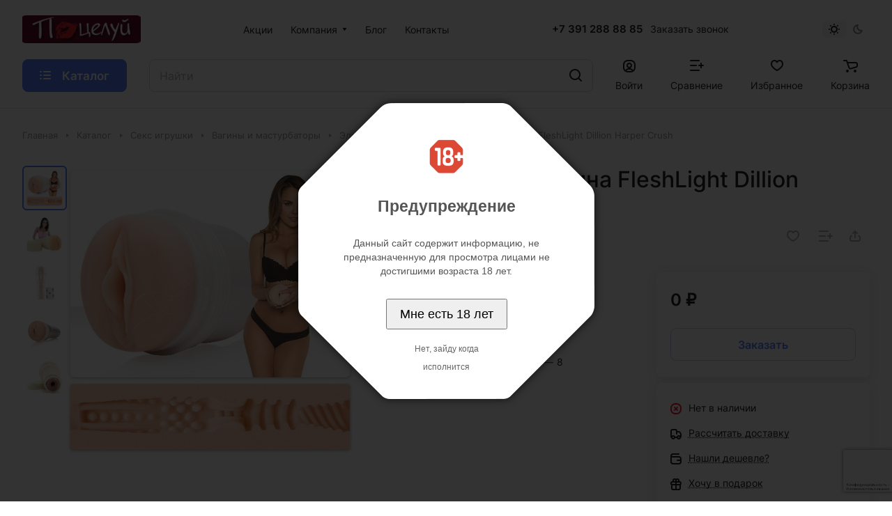

--- FILE ---
content_type: text/html; charset=utf-8
request_url: https://www.google.com/recaptcha/api2/anchor?ar=1&k=6LflgWUpAAAAABy9lqlxGNdiNKPxrqHVt57sn5c_&co=aHR0cHM6Ly9raXNzLXNob3AucnU6NDQz&hl=ru&v=PoyoqOPhxBO7pBk68S4YbpHZ&size=invisible&anchor-ms=20000&execute-ms=30000&cb=3y4huhy6s0xk
body_size: 48961
content:
<!DOCTYPE HTML><html dir="ltr" lang="ru"><head><meta http-equiv="Content-Type" content="text/html; charset=UTF-8">
<meta http-equiv="X-UA-Compatible" content="IE=edge">
<title>reCAPTCHA</title>
<style type="text/css">
/* cyrillic-ext */
@font-face {
  font-family: 'Roboto';
  font-style: normal;
  font-weight: 400;
  font-stretch: 100%;
  src: url(//fonts.gstatic.com/s/roboto/v48/KFO7CnqEu92Fr1ME7kSn66aGLdTylUAMa3GUBHMdazTgWw.woff2) format('woff2');
  unicode-range: U+0460-052F, U+1C80-1C8A, U+20B4, U+2DE0-2DFF, U+A640-A69F, U+FE2E-FE2F;
}
/* cyrillic */
@font-face {
  font-family: 'Roboto';
  font-style: normal;
  font-weight: 400;
  font-stretch: 100%;
  src: url(//fonts.gstatic.com/s/roboto/v48/KFO7CnqEu92Fr1ME7kSn66aGLdTylUAMa3iUBHMdazTgWw.woff2) format('woff2');
  unicode-range: U+0301, U+0400-045F, U+0490-0491, U+04B0-04B1, U+2116;
}
/* greek-ext */
@font-face {
  font-family: 'Roboto';
  font-style: normal;
  font-weight: 400;
  font-stretch: 100%;
  src: url(//fonts.gstatic.com/s/roboto/v48/KFO7CnqEu92Fr1ME7kSn66aGLdTylUAMa3CUBHMdazTgWw.woff2) format('woff2');
  unicode-range: U+1F00-1FFF;
}
/* greek */
@font-face {
  font-family: 'Roboto';
  font-style: normal;
  font-weight: 400;
  font-stretch: 100%;
  src: url(//fonts.gstatic.com/s/roboto/v48/KFO7CnqEu92Fr1ME7kSn66aGLdTylUAMa3-UBHMdazTgWw.woff2) format('woff2');
  unicode-range: U+0370-0377, U+037A-037F, U+0384-038A, U+038C, U+038E-03A1, U+03A3-03FF;
}
/* math */
@font-face {
  font-family: 'Roboto';
  font-style: normal;
  font-weight: 400;
  font-stretch: 100%;
  src: url(//fonts.gstatic.com/s/roboto/v48/KFO7CnqEu92Fr1ME7kSn66aGLdTylUAMawCUBHMdazTgWw.woff2) format('woff2');
  unicode-range: U+0302-0303, U+0305, U+0307-0308, U+0310, U+0312, U+0315, U+031A, U+0326-0327, U+032C, U+032F-0330, U+0332-0333, U+0338, U+033A, U+0346, U+034D, U+0391-03A1, U+03A3-03A9, U+03B1-03C9, U+03D1, U+03D5-03D6, U+03F0-03F1, U+03F4-03F5, U+2016-2017, U+2034-2038, U+203C, U+2040, U+2043, U+2047, U+2050, U+2057, U+205F, U+2070-2071, U+2074-208E, U+2090-209C, U+20D0-20DC, U+20E1, U+20E5-20EF, U+2100-2112, U+2114-2115, U+2117-2121, U+2123-214F, U+2190, U+2192, U+2194-21AE, U+21B0-21E5, U+21F1-21F2, U+21F4-2211, U+2213-2214, U+2216-22FF, U+2308-230B, U+2310, U+2319, U+231C-2321, U+2336-237A, U+237C, U+2395, U+239B-23B7, U+23D0, U+23DC-23E1, U+2474-2475, U+25AF, U+25B3, U+25B7, U+25BD, U+25C1, U+25CA, U+25CC, U+25FB, U+266D-266F, U+27C0-27FF, U+2900-2AFF, U+2B0E-2B11, U+2B30-2B4C, U+2BFE, U+3030, U+FF5B, U+FF5D, U+1D400-1D7FF, U+1EE00-1EEFF;
}
/* symbols */
@font-face {
  font-family: 'Roboto';
  font-style: normal;
  font-weight: 400;
  font-stretch: 100%;
  src: url(//fonts.gstatic.com/s/roboto/v48/KFO7CnqEu92Fr1ME7kSn66aGLdTylUAMaxKUBHMdazTgWw.woff2) format('woff2');
  unicode-range: U+0001-000C, U+000E-001F, U+007F-009F, U+20DD-20E0, U+20E2-20E4, U+2150-218F, U+2190, U+2192, U+2194-2199, U+21AF, U+21E6-21F0, U+21F3, U+2218-2219, U+2299, U+22C4-22C6, U+2300-243F, U+2440-244A, U+2460-24FF, U+25A0-27BF, U+2800-28FF, U+2921-2922, U+2981, U+29BF, U+29EB, U+2B00-2BFF, U+4DC0-4DFF, U+FFF9-FFFB, U+10140-1018E, U+10190-1019C, U+101A0, U+101D0-101FD, U+102E0-102FB, U+10E60-10E7E, U+1D2C0-1D2D3, U+1D2E0-1D37F, U+1F000-1F0FF, U+1F100-1F1AD, U+1F1E6-1F1FF, U+1F30D-1F30F, U+1F315, U+1F31C, U+1F31E, U+1F320-1F32C, U+1F336, U+1F378, U+1F37D, U+1F382, U+1F393-1F39F, U+1F3A7-1F3A8, U+1F3AC-1F3AF, U+1F3C2, U+1F3C4-1F3C6, U+1F3CA-1F3CE, U+1F3D4-1F3E0, U+1F3ED, U+1F3F1-1F3F3, U+1F3F5-1F3F7, U+1F408, U+1F415, U+1F41F, U+1F426, U+1F43F, U+1F441-1F442, U+1F444, U+1F446-1F449, U+1F44C-1F44E, U+1F453, U+1F46A, U+1F47D, U+1F4A3, U+1F4B0, U+1F4B3, U+1F4B9, U+1F4BB, U+1F4BF, U+1F4C8-1F4CB, U+1F4D6, U+1F4DA, U+1F4DF, U+1F4E3-1F4E6, U+1F4EA-1F4ED, U+1F4F7, U+1F4F9-1F4FB, U+1F4FD-1F4FE, U+1F503, U+1F507-1F50B, U+1F50D, U+1F512-1F513, U+1F53E-1F54A, U+1F54F-1F5FA, U+1F610, U+1F650-1F67F, U+1F687, U+1F68D, U+1F691, U+1F694, U+1F698, U+1F6AD, U+1F6B2, U+1F6B9-1F6BA, U+1F6BC, U+1F6C6-1F6CF, U+1F6D3-1F6D7, U+1F6E0-1F6EA, U+1F6F0-1F6F3, U+1F6F7-1F6FC, U+1F700-1F7FF, U+1F800-1F80B, U+1F810-1F847, U+1F850-1F859, U+1F860-1F887, U+1F890-1F8AD, U+1F8B0-1F8BB, U+1F8C0-1F8C1, U+1F900-1F90B, U+1F93B, U+1F946, U+1F984, U+1F996, U+1F9E9, U+1FA00-1FA6F, U+1FA70-1FA7C, U+1FA80-1FA89, U+1FA8F-1FAC6, U+1FACE-1FADC, U+1FADF-1FAE9, U+1FAF0-1FAF8, U+1FB00-1FBFF;
}
/* vietnamese */
@font-face {
  font-family: 'Roboto';
  font-style: normal;
  font-weight: 400;
  font-stretch: 100%;
  src: url(//fonts.gstatic.com/s/roboto/v48/KFO7CnqEu92Fr1ME7kSn66aGLdTylUAMa3OUBHMdazTgWw.woff2) format('woff2');
  unicode-range: U+0102-0103, U+0110-0111, U+0128-0129, U+0168-0169, U+01A0-01A1, U+01AF-01B0, U+0300-0301, U+0303-0304, U+0308-0309, U+0323, U+0329, U+1EA0-1EF9, U+20AB;
}
/* latin-ext */
@font-face {
  font-family: 'Roboto';
  font-style: normal;
  font-weight: 400;
  font-stretch: 100%;
  src: url(//fonts.gstatic.com/s/roboto/v48/KFO7CnqEu92Fr1ME7kSn66aGLdTylUAMa3KUBHMdazTgWw.woff2) format('woff2');
  unicode-range: U+0100-02BA, U+02BD-02C5, U+02C7-02CC, U+02CE-02D7, U+02DD-02FF, U+0304, U+0308, U+0329, U+1D00-1DBF, U+1E00-1E9F, U+1EF2-1EFF, U+2020, U+20A0-20AB, U+20AD-20C0, U+2113, U+2C60-2C7F, U+A720-A7FF;
}
/* latin */
@font-face {
  font-family: 'Roboto';
  font-style: normal;
  font-weight: 400;
  font-stretch: 100%;
  src: url(//fonts.gstatic.com/s/roboto/v48/KFO7CnqEu92Fr1ME7kSn66aGLdTylUAMa3yUBHMdazQ.woff2) format('woff2');
  unicode-range: U+0000-00FF, U+0131, U+0152-0153, U+02BB-02BC, U+02C6, U+02DA, U+02DC, U+0304, U+0308, U+0329, U+2000-206F, U+20AC, U+2122, U+2191, U+2193, U+2212, U+2215, U+FEFF, U+FFFD;
}
/* cyrillic-ext */
@font-face {
  font-family: 'Roboto';
  font-style: normal;
  font-weight: 500;
  font-stretch: 100%;
  src: url(//fonts.gstatic.com/s/roboto/v48/KFO7CnqEu92Fr1ME7kSn66aGLdTylUAMa3GUBHMdazTgWw.woff2) format('woff2');
  unicode-range: U+0460-052F, U+1C80-1C8A, U+20B4, U+2DE0-2DFF, U+A640-A69F, U+FE2E-FE2F;
}
/* cyrillic */
@font-face {
  font-family: 'Roboto';
  font-style: normal;
  font-weight: 500;
  font-stretch: 100%;
  src: url(//fonts.gstatic.com/s/roboto/v48/KFO7CnqEu92Fr1ME7kSn66aGLdTylUAMa3iUBHMdazTgWw.woff2) format('woff2');
  unicode-range: U+0301, U+0400-045F, U+0490-0491, U+04B0-04B1, U+2116;
}
/* greek-ext */
@font-face {
  font-family: 'Roboto';
  font-style: normal;
  font-weight: 500;
  font-stretch: 100%;
  src: url(//fonts.gstatic.com/s/roboto/v48/KFO7CnqEu92Fr1ME7kSn66aGLdTylUAMa3CUBHMdazTgWw.woff2) format('woff2');
  unicode-range: U+1F00-1FFF;
}
/* greek */
@font-face {
  font-family: 'Roboto';
  font-style: normal;
  font-weight: 500;
  font-stretch: 100%;
  src: url(//fonts.gstatic.com/s/roboto/v48/KFO7CnqEu92Fr1ME7kSn66aGLdTylUAMa3-UBHMdazTgWw.woff2) format('woff2');
  unicode-range: U+0370-0377, U+037A-037F, U+0384-038A, U+038C, U+038E-03A1, U+03A3-03FF;
}
/* math */
@font-face {
  font-family: 'Roboto';
  font-style: normal;
  font-weight: 500;
  font-stretch: 100%;
  src: url(//fonts.gstatic.com/s/roboto/v48/KFO7CnqEu92Fr1ME7kSn66aGLdTylUAMawCUBHMdazTgWw.woff2) format('woff2');
  unicode-range: U+0302-0303, U+0305, U+0307-0308, U+0310, U+0312, U+0315, U+031A, U+0326-0327, U+032C, U+032F-0330, U+0332-0333, U+0338, U+033A, U+0346, U+034D, U+0391-03A1, U+03A3-03A9, U+03B1-03C9, U+03D1, U+03D5-03D6, U+03F0-03F1, U+03F4-03F5, U+2016-2017, U+2034-2038, U+203C, U+2040, U+2043, U+2047, U+2050, U+2057, U+205F, U+2070-2071, U+2074-208E, U+2090-209C, U+20D0-20DC, U+20E1, U+20E5-20EF, U+2100-2112, U+2114-2115, U+2117-2121, U+2123-214F, U+2190, U+2192, U+2194-21AE, U+21B0-21E5, U+21F1-21F2, U+21F4-2211, U+2213-2214, U+2216-22FF, U+2308-230B, U+2310, U+2319, U+231C-2321, U+2336-237A, U+237C, U+2395, U+239B-23B7, U+23D0, U+23DC-23E1, U+2474-2475, U+25AF, U+25B3, U+25B7, U+25BD, U+25C1, U+25CA, U+25CC, U+25FB, U+266D-266F, U+27C0-27FF, U+2900-2AFF, U+2B0E-2B11, U+2B30-2B4C, U+2BFE, U+3030, U+FF5B, U+FF5D, U+1D400-1D7FF, U+1EE00-1EEFF;
}
/* symbols */
@font-face {
  font-family: 'Roboto';
  font-style: normal;
  font-weight: 500;
  font-stretch: 100%;
  src: url(//fonts.gstatic.com/s/roboto/v48/KFO7CnqEu92Fr1ME7kSn66aGLdTylUAMaxKUBHMdazTgWw.woff2) format('woff2');
  unicode-range: U+0001-000C, U+000E-001F, U+007F-009F, U+20DD-20E0, U+20E2-20E4, U+2150-218F, U+2190, U+2192, U+2194-2199, U+21AF, U+21E6-21F0, U+21F3, U+2218-2219, U+2299, U+22C4-22C6, U+2300-243F, U+2440-244A, U+2460-24FF, U+25A0-27BF, U+2800-28FF, U+2921-2922, U+2981, U+29BF, U+29EB, U+2B00-2BFF, U+4DC0-4DFF, U+FFF9-FFFB, U+10140-1018E, U+10190-1019C, U+101A0, U+101D0-101FD, U+102E0-102FB, U+10E60-10E7E, U+1D2C0-1D2D3, U+1D2E0-1D37F, U+1F000-1F0FF, U+1F100-1F1AD, U+1F1E6-1F1FF, U+1F30D-1F30F, U+1F315, U+1F31C, U+1F31E, U+1F320-1F32C, U+1F336, U+1F378, U+1F37D, U+1F382, U+1F393-1F39F, U+1F3A7-1F3A8, U+1F3AC-1F3AF, U+1F3C2, U+1F3C4-1F3C6, U+1F3CA-1F3CE, U+1F3D4-1F3E0, U+1F3ED, U+1F3F1-1F3F3, U+1F3F5-1F3F7, U+1F408, U+1F415, U+1F41F, U+1F426, U+1F43F, U+1F441-1F442, U+1F444, U+1F446-1F449, U+1F44C-1F44E, U+1F453, U+1F46A, U+1F47D, U+1F4A3, U+1F4B0, U+1F4B3, U+1F4B9, U+1F4BB, U+1F4BF, U+1F4C8-1F4CB, U+1F4D6, U+1F4DA, U+1F4DF, U+1F4E3-1F4E6, U+1F4EA-1F4ED, U+1F4F7, U+1F4F9-1F4FB, U+1F4FD-1F4FE, U+1F503, U+1F507-1F50B, U+1F50D, U+1F512-1F513, U+1F53E-1F54A, U+1F54F-1F5FA, U+1F610, U+1F650-1F67F, U+1F687, U+1F68D, U+1F691, U+1F694, U+1F698, U+1F6AD, U+1F6B2, U+1F6B9-1F6BA, U+1F6BC, U+1F6C6-1F6CF, U+1F6D3-1F6D7, U+1F6E0-1F6EA, U+1F6F0-1F6F3, U+1F6F7-1F6FC, U+1F700-1F7FF, U+1F800-1F80B, U+1F810-1F847, U+1F850-1F859, U+1F860-1F887, U+1F890-1F8AD, U+1F8B0-1F8BB, U+1F8C0-1F8C1, U+1F900-1F90B, U+1F93B, U+1F946, U+1F984, U+1F996, U+1F9E9, U+1FA00-1FA6F, U+1FA70-1FA7C, U+1FA80-1FA89, U+1FA8F-1FAC6, U+1FACE-1FADC, U+1FADF-1FAE9, U+1FAF0-1FAF8, U+1FB00-1FBFF;
}
/* vietnamese */
@font-face {
  font-family: 'Roboto';
  font-style: normal;
  font-weight: 500;
  font-stretch: 100%;
  src: url(//fonts.gstatic.com/s/roboto/v48/KFO7CnqEu92Fr1ME7kSn66aGLdTylUAMa3OUBHMdazTgWw.woff2) format('woff2');
  unicode-range: U+0102-0103, U+0110-0111, U+0128-0129, U+0168-0169, U+01A0-01A1, U+01AF-01B0, U+0300-0301, U+0303-0304, U+0308-0309, U+0323, U+0329, U+1EA0-1EF9, U+20AB;
}
/* latin-ext */
@font-face {
  font-family: 'Roboto';
  font-style: normal;
  font-weight: 500;
  font-stretch: 100%;
  src: url(//fonts.gstatic.com/s/roboto/v48/KFO7CnqEu92Fr1ME7kSn66aGLdTylUAMa3KUBHMdazTgWw.woff2) format('woff2');
  unicode-range: U+0100-02BA, U+02BD-02C5, U+02C7-02CC, U+02CE-02D7, U+02DD-02FF, U+0304, U+0308, U+0329, U+1D00-1DBF, U+1E00-1E9F, U+1EF2-1EFF, U+2020, U+20A0-20AB, U+20AD-20C0, U+2113, U+2C60-2C7F, U+A720-A7FF;
}
/* latin */
@font-face {
  font-family: 'Roboto';
  font-style: normal;
  font-weight: 500;
  font-stretch: 100%;
  src: url(//fonts.gstatic.com/s/roboto/v48/KFO7CnqEu92Fr1ME7kSn66aGLdTylUAMa3yUBHMdazQ.woff2) format('woff2');
  unicode-range: U+0000-00FF, U+0131, U+0152-0153, U+02BB-02BC, U+02C6, U+02DA, U+02DC, U+0304, U+0308, U+0329, U+2000-206F, U+20AC, U+2122, U+2191, U+2193, U+2212, U+2215, U+FEFF, U+FFFD;
}
/* cyrillic-ext */
@font-face {
  font-family: 'Roboto';
  font-style: normal;
  font-weight: 900;
  font-stretch: 100%;
  src: url(//fonts.gstatic.com/s/roboto/v48/KFO7CnqEu92Fr1ME7kSn66aGLdTylUAMa3GUBHMdazTgWw.woff2) format('woff2');
  unicode-range: U+0460-052F, U+1C80-1C8A, U+20B4, U+2DE0-2DFF, U+A640-A69F, U+FE2E-FE2F;
}
/* cyrillic */
@font-face {
  font-family: 'Roboto';
  font-style: normal;
  font-weight: 900;
  font-stretch: 100%;
  src: url(//fonts.gstatic.com/s/roboto/v48/KFO7CnqEu92Fr1ME7kSn66aGLdTylUAMa3iUBHMdazTgWw.woff2) format('woff2');
  unicode-range: U+0301, U+0400-045F, U+0490-0491, U+04B0-04B1, U+2116;
}
/* greek-ext */
@font-face {
  font-family: 'Roboto';
  font-style: normal;
  font-weight: 900;
  font-stretch: 100%;
  src: url(//fonts.gstatic.com/s/roboto/v48/KFO7CnqEu92Fr1ME7kSn66aGLdTylUAMa3CUBHMdazTgWw.woff2) format('woff2');
  unicode-range: U+1F00-1FFF;
}
/* greek */
@font-face {
  font-family: 'Roboto';
  font-style: normal;
  font-weight: 900;
  font-stretch: 100%;
  src: url(//fonts.gstatic.com/s/roboto/v48/KFO7CnqEu92Fr1ME7kSn66aGLdTylUAMa3-UBHMdazTgWw.woff2) format('woff2');
  unicode-range: U+0370-0377, U+037A-037F, U+0384-038A, U+038C, U+038E-03A1, U+03A3-03FF;
}
/* math */
@font-face {
  font-family: 'Roboto';
  font-style: normal;
  font-weight: 900;
  font-stretch: 100%;
  src: url(//fonts.gstatic.com/s/roboto/v48/KFO7CnqEu92Fr1ME7kSn66aGLdTylUAMawCUBHMdazTgWw.woff2) format('woff2');
  unicode-range: U+0302-0303, U+0305, U+0307-0308, U+0310, U+0312, U+0315, U+031A, U+0326-0327, U+032C, U+032F-0330, U+0332-0333, U+0338, U+033A, U+0346, U+034D, U+0391-03A1, U+03A3-03A9, U+03B1-03C9, U+03D1, U+03D5-03D6, U+03F0-03F1, U+03F4-03F5, U+2016-2017, U+2034-2038, U+203C, U+2040, U+2043, U+2047, U+2050, U+2057, U+205F, U+2070-2071, U+2074-208E, U+2090-209C, U+20D0-20DC, U+20E1, U+20E5-20EF, U+2100-2112, U+2114-2115, U+2117-2121, U+2123-214F, U+2190, U+2192, U+2194-21AE, U+21B0-21E5, U+21F1-21F2, U+21F4-2211, U+2213-2214, U+2216-22FF, U+2308-230B, U+2310, U+2319, U+231C-2321, U+2336-237A, U+237C, U+2395, U+239B-23B7, U+23D0, U+23DC-23E1, U+2474-2475, U+25AF, U+25B3, U+25B7, U+25BD, U+25C1, U+25CA, U+25CC, U+25FB, U+266D-266F, U+27C0-27FF, U+2900-2AFF, U+2B0E-2B11, U+2B30-2B4C, U+2BFE, U+3030, U+FF5B, U+FF5D, U+1D400-1D7FF, U+1EE00-1EEFF;
}
/* symbols */
@font-face {
  font-family: 'Roboto';
  font-style: normal;
  font-weight: 900;
  font-stretch: 100%;
  src: url(//fonts.gstatic.com/s/roboto/v48/KFO7CnqEu92Fr1ME7kSn66aGLdTylUAMaxKUBHMdazTgWw.woff2) format('woff2');
  unicode-range: U+0001-000C, U+000E-001F, U+007F-009F, U+20DD-20E0, U+20E2-20E4, U+2150-218F, U+2190, U+2192, U+2194-2199, U+21AF, U+21E6-21F0, U+21F3, U+2218-2219, U+2299, U+22C4-22C6, U+2300-243F, U+2440-244A, U+2460-24FF, U+25A0-27BF, U+2800-28FF, U+2921-2922, U+2981, U+29BF, U+29EB, U+2B00-2BFF, U+4DC0-4DFF, U+FFF9-FFFB, U+10140-1018E, U+10190-1019C, U+101A0, U+101D0-101FD, U+102E0-102FB, U+10E60-10E7E, U+1D2C0-1D2D3, U+1D2E0-1D37F, U+1F000-1F0FF, U+1F100-1F1AD, U+1F1E6-1F1FF, U+1F30D-1F30F, U+1F315, U+1F31C, U+1F31E, U+1F320-1F32C, U+1F336, U+1F378, U+1F37D, U+1F382, U+1F393-1F39F, U+1F3A7-1F3A8, U+1F3AC-1F3AF, U+1F3C2, U+1F3C4-1F3C6, U+1F3CA-1F3CE, U+1F3D4-1F3E0, U+1F3ED, U+1F3F1-1F3F3, U+1F3F5-1F3F7, U+1F408, U+1F415, U+1F41F, U+1F426, U+1F43F, U+1F441-1F442, U+1F444, U+1F446-1F449, U+1F44C-1F44E, U+1F453, U+1F46A, U+1F47D, U+1F4A3, U+1F4B0, U+1F4B3, U+1F4B9, U+1F4BB, U+1F4BF, U+1F4C8-1F4CB, U+1F4D6, U+1F4DA, U+1F4DF, U+1F4E3-1F4E6, U+1F4EA-1F4ED, U+1F4F7, U+1F4F9-1F4FB, U+1F4FD-1F4FE, U+1F503, U+1F507-1F50B, U+1F50D, U+1F512-1F513, U+1F53E-1F54A, U+1F54F-1F5FA, U+1F610, U+1F650-1F67F, U+1F687, U+1F68D, U+1F691, U+1F694, U+1F698, U+1F6AD, U+1F6B2, U+1F6B9-1F6BA, U+1F6BC, U+1F6C6-1F6CF, U+1F6D3-1F6D7, U+1F6E0-1F6EA, U+1F6F0-1F6F3, U+1F6F7-1F6FC, U+1F700-1F7FF, U+1F800-1F80B, U+1F810-1F847, U+1F850-1F859, U+1F860-1F887, U+1F890-1F8AD, U+1F8B0-1F8BB, U+1F8C0-1F8C1, U+1F900-1F90B, U+1F93B, U+1F946, U+1F984, U+1F996, U+1F9E9, U+1FA00-1FA6F, U+1FA70-1FA7C, U+1FA80-1FA89, U+1FA8F-1FAC6, U+1FACE-1FADC, U+1FADF-1FAE9, U+1FAF0-1FAF8, U+1FB00-1FBFF;
}
/* vietnamese */
@font-face {
  font-family: 'Roboto';
  font-style: normal;
  font-weight: 900;
  font-stretch: 100%;
  src: url(//fonts.gstatic.com/s/roboto/v48/KFO7CnqEu92Fr1ME7kSn66aGLdTylUAMa3OUBHMdazTgWw.woff2) format('woff2');
  unicode-range: U+0102-0103, U+0110-0111, U+0128-0129, U+0168-0169, U+01A0-01A1, U+01AF-01B0, U+0300-0301, U+0303-0304, U+0308-0309, U+0323, U+0329, U+1EA0-1EF9, U+20AB;
}
/* latin-ext */
@font-face {
  font-family: 'Roboto';
  font-style: normal;
  font-weight: 900;
  font-stretch: 100%;
  src: url(//fonts.gstatic.com/s/roboto/v48/KFO7CnqEu92Fr1ME7kSn66aGLdTylUAMa3KUBHMdazTgWw.woff2) format('woff2');
  unicode-range: U+0100-02BA, U+02BD-02C5, U+02C7-02CC, U+02CE-02D7, U+02DD-02FF, U+0304, U+0308, U+0329, U+1D00-1DBF, U+1E00-1E9F, U+1EF2-1EFF, U+2020, U+20A0-20AB, U+20AD-20C0, U+2113, U+2C60-2C7F, U+A720-A7FF;
}
/* latin */
@font-face {
  font-family: 'Roboto';
  font-style: normal;
  font-weight: 900;
  font-stretch: 100%;
  src: url(//fonts.gstatic.com/s/roboto/v48/KFO7CnqEu92Fr1ME7kSn66aGLdTylUAMa3yUBHMdazQ.woff2) format('woff2');
  unicode-range: U+0000-00FF, U+0131, U+0152-0153, U+02BB-02BC, U+02C6, U+02DA, U+02DC, U+0304, U+0308, U+0329, U+2000-206F, U+20AC, U+2122, U+2191, U+2193, U+2212, U+2215, U+FEFF, U+FFFD;
}

</style>
<link rel="stylesheet" type="text/css" href="https://www.gstatic.com/recaptcha/releases/PoyoqOPhxBO7pBk68S4YbpHZ/styles__ltr.css">
<script nonce="VqR28E5wz_p8p3wd24yFHA" type="text/javascript">window['__recaptcha_api'] = 'https://www.google.com/recaptcha/api2/';</script>
<script type="text/javascript" src="https://www.gstatic.com/recaptcha/releases/PoyoqOPhxBO7pBk68S4YbpHZ/recaptcha__ru.js" nonce="VqR28E5wz_p8p3wd24yFHA">
      
    </script></head>
<body><div id="rc-anchor-alert" class="rc-anchor-alert"></div>
<input type="hidden" id="recaptcha-token" value="[base64]">
<script type="text/javascript" nonce="VqR28E5wz_p8p3wd24yFHA">
      recaptcha.anchor.Main.init("[\x22ainput\x22,[\x22bgdata\x22,\x22\x22,\[base64]/[base64]/[base64]/[base64]/[base64]/[base64]/KGcoTywyNTMsTy5PKSxVRyhPLEMpKTpnKE8sMjUzLEMpLE8pKSxsKSksTykpfSxieT1mdW5jdGlvbihDLE8sdSxsKXtmb3IobD0odT1SKEMpLDApO08+MDtPLS0pbD1sPDw4fFooQyk7ZyhDLHUsbCl9LFVHPWZ1bmN0aW9uKEMsTyl7Qy5pLmxlbmd0aD4xMDQ/[base64]/[base64]/[base64]/[base64]/[base64]/[base64]/[base64]\\u003d\x22,\[base64]\\u003d\\u003d\x22,\x22fcKxTMOGGMKrwpLCtMKiZFFQw5k8w5UKwr/CnkrCksKnEMO9w6vDnjQbwqFawqlzwp1mwpbDulLDh17CoXtpw7LCvcOFwr/Dl07CpMOew6vDuV/CohzCoynDr8OvQ0bCnRrDhsK+wrTCscKSLMKOb8KKKcO4NcOZw7DCosO8wqPDiGUJBWsmZkVEUcKvLcK6w5HDh8Odw59kwofDmDESEcK7cQljDsOjdWJjw7oWwoUKKMK3UMOeLMK8XsOtXcKFw7shKFTDmcOFw6wES8KAwotOw7nCuHLCn8O/w6fCtMKOw7rDrcO0w508wr9OXsOawrJdUznDjMOjA8KiwogCwp3CgHDDk8KOw6LDk3vCisKiRhMZw63DtwoodRdJQDtibRdww7nDrX5fL8O7ZMKZI2Q8T8KywqTDomNha0nCpyxDZlEHUFjDiFDCjS3Coi/CvMKeL8OhcsKQOcKOAsOXZkksFjFSJsKdPlQqw5PCu8OARsKgwo9bw54cw7XDrcOywqccwrnDoEPCtsObDsKcwrJWASkhFCjCnR4oBDXDsC7Cq0Iowq0Ow6TChRIJacKiOMKtesKSw67Dp3FQPhvCqcOBwrAaw50Nwr/[base64]/Cr8OkVsKcwoPCiVLCmzFgwr4GwokYw7RLDkDCr1EhwpPCisKlRsKBPUTCtcKwwoAdw5rDug9vwploGSLCkWzCuxJKw5k6wphVw6l8RFfCqsKbw4cXSjdIeHU7SndSTcOgVgcpw7d6wrHCgsOZwrF4O0d3wrg8CAsqwrDDj8ODBG/[base64]/CssO2wqzDpTNbTDNJwqTDny4wb3I2Y3AfZ8O8w7fCph4MwprDrxBQwrBFVMKjNcOdwpDCkcKpcjzDp8KQIXpCwpLDv8Oxcxsew6kje8OfwpLDsMK0wqQDwo0gw6rCl8K7McOGAEo5HcOkwqQ5wr/Dp8OidcKNwrbCrHDDnsKDesKUZ8KCw51aw7fDrRJew6LDnsO8w6fDj2/Cr8Ogc8K6IERiBh4GUgxlw65YXcKofMOmw67Ch8Kew5vDkxvDmMKGEkbCi3TCg8Oow4FHFD8/wo1cw6d8w4vDu8Ohwp3Dk8KhS8O+O2U2w5kmwoN+woM9w7/DscOrK0zDrMKXPE/ChR3DhT/DssOywpbChcOHf8KCbsOpw54rEsKbDMK2w7UBRmDDo0jDl8OXw4LDhG5EIcKuwpxcdE8ldwt+w5rCnW7CiFp1CFTDoXbCkMKuw5TDn8Oxw7rCvFBkwrPDvGnDmcK3w7XDiENrw40XBMOmw4DClm8Gwp/DtsK8w7t9woLDg1fDt0zDrnzCm8OcwqLCviTDhMK6TsORRSPDpcOkRcKvBWJWN8KJfsOXw6TCiMK5aMKKwpzDgcK6R8OVw6Z1w5fDrMKSw687OmDClMKlwpFfXsOaWHjDr8OhIQfCqhU4UsOsBE7Drh4cB8OkSsK7ZcKuAmUSYQNGw5HDnUEnwqoTNsO/wpXCksOvw5Uaw7JiwqLCpsONOMKfw7tlcyHDusOwLsOTwpIRw5IRwpbDrMOrwrQewpXDo8K/[base64]/DkMOHw5MkwrPCozInw6h9wqhpw58bRzTCocK3wowcwplRM28Cw5QaH8O0w43DuAljE8OMf8KAMMKVw4HDmcObFsKUFMKBw7DCoxvDilfCky/CksKRwofCkcKXF3fDknFCXcOJwo/CgENmUixSXkpmS8ORwox+DhApFWZaw7MIw4s1wo1/OcK8w4MeKsOwwqMOwrHDpsOKNFkBGRzCjhprw5LCmsKzHmIkwqVwA8Oiw4TCj0rDmwMGw6EtKcO/NcKoLgDDsg3DrMOJwqrDm8KVLRcISlB1w6giw40Ow4fDhMOBCWDCr8Kiw7FfCBFQw5Z7w67Cg8ORw7YWGcODwqXDthXDthVoN8OHwp9lLMKAYmLDkcKswpZfwp/CksKDfRbDtMOfwrgvw6MUw6rCtQUNbcKyPTtNRm7Co8KfATUbwrPCksKvKcOIw7TCjDo9EsKeWcKpw4HClX4KUl7CmR5kQMKePcKbw492dD/CpMOuMiNHYipcagdoJMOAPmXDshHDum8+wrDDrlpKw4tkwpvCgkTDugl1VkTDssOxGz3DrU5ew6HCgGfDmsOtUMKYbh9Hw5zDjRDCo09cwrHDu8OVLMOGUMONwo/DgsOXU2d4HG3CgsOCHzDDlcKfLsKKSMKcViLCpHx4wrfDmQfCvx7DozY2wqnDlcK8wrbDg1taYsOkw6g9AxoHwpl5w68kRcOKw5opwpEmE3Y7wrZsfsK2w7TDt8Oxw4h1BMO6w7vDtMOewpw5DQPChcKdZ8Kjbz/[base64]/Uk0zXMKsTl/DjMKGWUfCrsKpw6lwJ2RZFsO1PsKTGTZqMwTDnU7CngI6w4DDjsK3woFteSvCtV59LsK3w4/[base64]/GsOaGkAXw5snw4QKNizDoTRRw4JDw6DCk8Kfw4nCiUQ2GMKpwrXChMK6EMO6FcO7wrEmwr/CosOSbMOQYsO3csOGTTjCuTlTw7bDmsKCw73DgzbCocOQw7plBFXDjktdw5ldTV/CvwbDqcKmVEJ5D8KvK8KYwrPDqFtzw5zCnCvDsCDDrsOdwrsAWnXCl8KySD5ywoI5wo8sw53CtsKDXghhw6XCgsKMw5NBRHDDlMKqw4jCg0tFw7PDo8KIIwRXc8OWBsOMw4LCjTXDlMOzw4LCr8OZXMKvTcO/F8KXw5zCqWjCuXdKwqvCvGZJAipswpwqa2EFwoHClW7DkcKoEsOdW8O4a8OXwq/[base64]/CnhR7wosZEsOdaUF0w6TCvMODNsKJw6DCmR5BDsKpQ0QAdsK/fwjDgcKab1jDv8KjwpBrMsK1w6/[base64]/wq/ChMOzwoR+wrcUfMOhwpTDusONfkJUZivCmx4WwpE6w4BYGsKjw7zDqcOQwqM6w5IGZAsxYm3CicKTAxDDksOiQsKvXDnCncKyw4PDscOUEMOMwp8AbAY+woPDncOvfnjCisO8w7/CrcO8wp8VMMKvZUQrBk11EMOgWMK8QcOvcxvChRHDnsOiw4NabX/DksKBw7PDhjZ5dcOkwrlMw45Hw7dOw6bCtyYQGDXCjXnDh8ObHMOlwpcqw5fDoMKvwrDCjMKPDl0xZ0DDiFYAwpnDjgcdDMOZNcKuw4/DmcOTwrXDu8KAwrorWcOcwqXDucK4WMKlw6QobcK7wqLChcODS8OESz/CvyXDpMOXw5t4ZEsEacKww7/DpsK8wqIXwqdcwr0xw6snw5oGw6lvKsKAMFk5wpDCpsOMwrzCo8KYUQAzwojCuMKPw7pFcy/CjcOFw6BgXsK9Vjt5BMK7CQBDw69mNsOcNglSVcKPwrVYLsKqYx3CtTEww6R6woPDscK7w47CjV/[base64]/CWF6fMOHZ8Ktw5TCvy7CpsKeE8OSw4DCpsKUw7ZrJF7CtcKuw75Kw7fDtsO7FMOVUcONw47DsMOQwohrb8KqQsOGD8O+w79Bw5RSeRtgR0bDlMKoTWfCvcOCw4JOwrLDpsOceD/DoFNQw6TCiiYZb1UnI8K0YsK2TXcfw7jDq3sTw4LCgytDIcKSbivDt8Onwo8/wpxbwox3w4DCmMKEwpPDk07CghNew7FsVMOgTGrDtcOsP8O0FCXDjBsHw6zCvGHDg8Obw6rCp0FjKw7Co8KIw45vaMKBwowcwo/[base64]/DlRR/[base64]/DkhN7ZcOgYcKZwoAUw67CicKoJkI/[base64]/[base64]/DggDCnVVOflE6dMO+w7TDjcK1X8KAw651I8KhG8OnwpwjwogTTMKyw5gSwqbCg0YwfV4FwrHCn1nDlcKMIVbCisKgw6Y3wr3DrSvDgRsyw6IiWcKNwqYOw44jLlbCuMKXw58RwrLDmSHCjFRzG17DqcOuLgcrwo8/wqFrdjHDgQvDv8OOw4V4w6/DrEM8w7IvwoNDZljCgcKewpUcwqw+wrF/[base64]/ChcKMw5xbbcKhBgESw5EUw7Q8woDDlA4sNsOYw4jDnsKWwq/DvsO/[base64]/[base64]/CqsKmNW7CtsOMZSYfJnoiw7XCi8KZZMK0BjnCvsO1Pg5HVC8mw6cNVMKxwoXDgsOuwoFvAsOONlRLwrXCp3wEb8KXwoHDnWccVG17w5vDm8KDIMOVw5TDpAF/LcKwfH7DlVfCtGwMw4gQMcO9AcOtw5nCn2TDm1sAM8KzwoBrbcOZw4DDncKXwrxFBGcrwqTCmMOJbChMVXvCpUsYPcOkcsKqH3Frw6fDhS/[base64]/wq7DosKqQ8O5bMOlB8OkLhIqwrwfwqRdFsO3wr4Kby3DucK9HsKwaQPChMOlwpTDuSPCs8Kuw5g4wrwBwrYgw7PChi0mAMKnbkZkI8Khw71sLB8iwoTCmB3CjGZEw4LDqxTDuHjCpBBDw6AHw7/DpDhudWbDiEjDgsOrw5NkwqA3P8OwwpfDqVvDpMKOw55/[base64]/[base64]/BHpLCipZwp/DgcK5w5cZw5bCpmLCnkNxAUHDmMKWbR7DtcK5W17DqcK1GUjDgxrCqsOOFw3CjAfDjMKXw5hrVMO0PVdrw5scwpDCn8KTw6ptQSAvw6PDvMKuLcOJwrLDvcKtw6M9wpgJMF5pIQ/DpsKKRn7Dp8O3wobChyDCgzLCosKgDcKaw49+woXCkHNpET4Qw5XDtlPCm8KZw63ChzcXwr8QwqIZbMOAw5PDkcOtCsK9wrZ1w7Zyw4cER1EmQg3CkQ/DokvDqcOwP8KvA3UJw5dycsOPXAkLw7DDr8OHG0LDtsOUH0lIFcK5XcOlaRLDkkhLw6N/FS/DuS4fSnPCjsKrT8ODw6jDgww3w6ICw55Ow6HDpyRbwqHDmsOiw7Jdwp/DrMOOw6lIC8OKwrzDiWI8QMOjb8O+BShMwqBMC2LDk8KefsK7wrk7e8KMR1fDvErCtsKawo7DgsKlwrVPf8KOVcKCw5PCq8K6w6k9w5bDmAfDtsO/wqkSET0SZk0rwqfCkcOdW8OhVMKpZGjCuyDCtMKmwqIFwpkoCMOvWTNaw6DDjsKFG3FIUSjCicKJNHLDnWhtTcOkOsKtTAE/wqrDsMObw7PDhjcMVsOQw7XCgsOWw4cvw5Jwwr4pw6LDi8OseMK/GMOBw4VLwoYuIsOsDEodwo3DqmMew73CshcTwqjDgUvCnlcyw53Cj8O5wrt7EgHDmMKVwo4vN8O9W8KGw4IpB8OKLmoCcn/DhcK2XMKaEMOsNhF7ScOiPsKFY1N6HHDDq8O2w7xlW8OLYl0UVk52w7/[base64]/Dn8OieWDCgsOtL2TDqMK/DGjDsR5nwpvDr1Uzwq/DnRhqCDLClMORRHpaaQJawr/CtlhoICIywoNpFMOYw68lScKswq0ww6oKesOtwq/[base64]/DlF/wqDDpEDChMOGcjrDmsKLTsKZTsKET2fCs8KIwpHDm8KMXB/CpGLDvG83w5/[base64]/DsEE3w6Axw6/DscOcNl7DpMOOVnjDgcKGwr3CksOjw5LDt8KlUsOLJHfDlsKSS8KTwo47XB/[base64]/wpMOeTbDo2RgwpzDuDjCjE7DmMOVE8KQTVnDkATCugrDg8OCw4bCtsKWwr3DpD4/w5bDrcKafsOpw4FLVsOiWcKdw5gyW8K7wpxifcKiw7PCrjcXFBfCrsOrMj5Tw7ULw6HCh8K7YMONwrhfw7XCgsOeDlo+CMKdDcO9wr7CrHrCiMK7w6/DrcO1NsKDwqDDt8K5C3TCksK5DsOGw5AoISgqQsO5w6l+GcOQwozChC/[base64]/Cs03Cvn9BQMOYcsObSmJZPybChF8lw5MtwqzCs24Pwoo9w795Gx/DlsKtwoPDv8Oge8O9N8O6UFjDvW3CmEzDvMOVEHnCl8KUIRk/wrfChVzCi8KXwpXDuhjCrGYzwrd/ScOFMEw+wpgOBCTCg8KCw7piw4s5TR7DrBxEwp4uw5zDhHTDosOsw7ZPL1rDjwTCv8OmIMKSw7x8w7tfZMOrwr/CuQnDvhvDr8OPO8O5S2zDg0MrIMOxBA0fw57CgsOxTxnCrcKRw58cdC/[base64]/Ds18ww6PDtFzDu8Obw7DCrirDuH7DnMKew7NSXMOHIMOswr16GA3Dgms0UcOawowBwp/DiUPDtUvDj8O7wr3DqxfCi8KDw7/Cs8KJUnlQE8OdwpXCqMOJSWrDhDPCl8KrQ2bCn8KgT8KgwpvDq3/DncOYw4XCkSx8w6ovw7vCtsOmwpPCt0VSZyjDuH7Dq8KiKMObYzt9I1cHWMK0w5ROwoXCqiI/[base64]/Dq2NqwoUzw4rDqmnDpMOew5gwZ8OSVxLCk3QFUFvDvcOKCsKhw5dHfnPCjiY+RcOLw7zCjMKDw7LCpsKzw77CtsK3AgnCuMKrWcKnwrHClTpYCcOSw67CgcKhwqnCnmrClMOnMBdXIsOkJMK8FA49fsO+ClvCicK5LhsBwqEjV0U8wq/Dg8OSw5zDgsOGRS1jwrIFwpATw6DDmSMFw4AcwrXCgsOUW8Kkw7jCtgXCkcKNb0AARMKZwozCt2ZGPznDv3HDqyNPwpTDm8KHfxHDvAE/D8OwwoXDl0/DhcKCw4NDwrwaFUo1ekhTw5HCh8KawrFAPWXDoB/DsMOxw6zDkQjDtcO4O3zDrsK2OsOeasK2wqPDuS/Cv8KRwp/ChwXDgMKPwpnDtsOGw5dOw7UnVMOKcCnDhcK5w4LCi37CnMO5w6DDsAlMMMOtw5zDohPCozrCosOvPRbDvUfCo8O9XS7Cgx4QAsKQw47DhlIRdQ3Ct8Kvw6EVXmdswoTDjQDClklwAH1nw5DDrSVtQHpfdVfCu1JRwp/DkULCvm/[base64]/DnsKzw6IHw4/CksOVwoEqKsK3w7caw43CvTvCksKGw5cVS8KYUxTDtcKWFjl9w7xoam3DkcKww4/[base64]/Chh06ABofEVbDlsK7wpnDpMKhwq3ChmzDty1kFzfCjkt1M8Kxwp3CjsOlwrbCpMOQC8KuHCPDl8KEwo1aw6pjJsOHeMO/SMKNwplNLx9qVMOdU8Oywo7Dh2BiOivDiMKcH0d1QcKIIsOoNC4KZMKUwosMw6IMK2HCsEcvwrPDgxRYRhpkw4fCicO4wpcKV3LDoMOgw7RjdloKw4AYw5QpB8KSSiLDm8O1wqDCkBsLWcOQwqEIwooYdsK/J8OEw7BMS3s/PsK5wpvDpjrChR1mwqxXw5fCrsKPw7d5GkLCvmouw4sPwqzDr8KAQVotwp3CpnJeJAkEwp3DrsKbbcOAw6LDpsO1wpXDk8Ktwr4hwrlsPR9VYMOcwofDky0dw4/DsMKLScKVw67DgsKMwpDDisOYwqXDtcKJwpPCli7DvkbCmcKwwqVXVMO+woIrGnTDvSIcJDHDosOBXsK2aMOJw6LDpRhoWsKJDkbDl8KWXMOawqNPwoxkw69bPsKJwopzWsODTBdiwr0Xw53DnCXCgWsrLXXCt0DDrHdjwrQVwoHCo2Yaw7/Do8KVwqcFKwfDvUPDgcOFAVvDqMObwoQTbMOAwr3DphAjw7UOwpfCncOKw4wqwphKBHnDjCwsw69jwrbDsMOHGz7CjUsGZU/Cn8Oqw4QJw7XCtlvDuMKywq7DnMKDP1JswqV8wqR9QMOaH8Otw4bCnsObw6bDrMO4wrouSG7CjGFiCmZkw41aKsOGw4h/wqoRwpzDosKNMcOcIDHDhXLDmGLDv8OVe3xNw5bCrsOFCF/DkERDwrzClMK5wqPDoFsRw6VmBF7CjcOfwrVlwrl8wqQzwoPCqRXDmsKIJxjDmCtTMC/ClMOuw7/[base64]/XcK/w5PCvSo8w41hwoXDkA1vw7pfwrLDgzDDvAHCmsKDw6fCuMK3FMOuwqPDl1p/wqwTwoBiwrFSQsObw7JiIGJXCynDoWbCm8Obw5HDgD7Du8KXFAjDt8Kjw4LCpsOGw5jCosK3wpQ8w4Y2wrVUWRJ5w7MQw4MkwozDu3LCrlhqDyBpwrzDtCBzwrjDjsOUwo/DsyEaaMK/w4shwrbCpMKuZMOcaSnCtCbCtkDCryU1w7JIwqPDkhhKesKtUcKAcsOfw4oIIjBjHkDDhsO/Xjk2wpPDgnLCgDXCqcOOacOdw7oCwq5nwrF4w4XDlH7Dmw94e0UCbkrDghDDkDLCoCJqBsKSwrFxw6bDvmTCp8KvwqXDo8KUamDCssKjwp57wqLDkMKYw6xXS8OOA8OtwqjCnsOYwqxPw60BOMKFwqvCo8OMIsKewqxuOsKew4h6bXzCsgHDh8KUM8OSdMOvw6/CiDBDAcO0CsObw75Tw4JUwrZtwoJPc8OlYFLDhVdyw4MZGnB2FgPCqMKfwoQeR8Oqw4zDgcOqw6R1WCVbGsO+w4J5w4ULflhZSkTClMObRl7DhcK5w5INL2vDrMOqwoDDv2bDr1zClMKjRDbCsRgObmDDlMOXwr/CmsKXOMOTPmtQwoF7wr3CnsK2wrDDuXIlJmdoPE54w5tDw5Eqw7AwB8KowrJCwpAQwrLCoMOMJMKoCBRbYyXCjcKuw6MQU8KWwoQgZMKowp9xCcO8KsOFYMKoIcK/wqrCnn7DqsKJekZwZ8KTw5l9wqLDrEF0XMKDwrkUOELDnyU7HhEURRXDkMK9w7nCq27CucKCw50zw64uwoQYC8O/[base64]/DsDwgTXMFw43DvR87wrQQwodPwpnDiMKXw4TCux84w5INKMOwNMOGYcKEWMKOcVDCpyxPLDh+wqTDv8OnWMObLA/DmsKrScOaw6N0woPCpUHCj8O9wr/CqxDCpcKMworDkVvDtUnCiMOOwoHDhsKsPsO+HMKUw5B/FMKJwpoGw4TDt8KncMOlwp3DiHVTwoHDsxsjw75twoPCqgkrwoLDi8O2w7MeFMK7acOZdjDCskpzWGBvNMO4YsKhw5QjPWvDgxPDjmzDucO2w6fDpBwhw5/[base64]/DrcOpCMOZb2LDkEQlGT4KaGhvwr3CpMO6EcKpMMO1w5jDsgDCgXDDjVpewqFzw4bDu2QlHR55XMOcexskw7rCj0XCicKBw4x4wrTCvcK/w6HCjMK+w7UNw4PCiGFTwoPCrcKnw7XCosOewrzDrh4rwrNtw5bDrMOowo7Dr23CucOyw5J0PgwdPFjDiH1nZBPDkD/DlhZZX8ODwqjCrGDCigJhesK0woMSJMK9RDTCqcKEwqVQIMOGP0rCjcOHwqDDnsO0wqTCikjCoG4cYiMCw5TDksOuOsK/bFBdA8O4w4hYw5nClsO/woDDrsKqwqXDr8KWA3fCmwVdwqtwwofDu8KORkbCkXxGw7cMw7rDlMKbw5zCoXsRwrHCoy14wphQAXjDjsKNw6XDksOMAhIUTGpJw7XDn8O+BAHDmDNzwrXCrSocw7LDksOVWxXCnELDsSDCmyDCk8O3R8ORwphdHMKHWsKtwoAnRcK/wqg6HsKkw7V2bQrDn8KaUcOTw7dQwrZvH8KgwonDi8O8wrXCgMO0fD1IZ0Bhwp0XSXvCkE9bw5zCt08rdGXDvsOjOTwkJHvCqsKdw5MEw7jCtkDDtzLCggzCoMKNLVQZMkt6FHQCNcKgw6xHc1ItT8O7V8OWAsKcw4Y8WUYhTy1Wwq/CgsODaHI7ECvDh8K+w6EZwqnDvQ9fw6o9RDYmX8K/wrgzNcKLP15HwrzCpMKGwqwPwqUxw40tJsOrw5DCgcO+I8ONTFtmwpvDv8Obw5fDtmrDvCDDvsOdV8O0PC4Pw5zCpcOOwoN1LCVGwpzDjXvCkcOXWcKJwqZIdjLDlQ3CtGxvwrZNB0x+w6ddwrzDhMKbBWLCuFnCo8KeXRnCmxLDnsOiwrBbwonDmMOCEE/DpGA2NinDi8OmwqbDosORwptOWMO8OcKYwoJhJRcxfcO6wqUjw5xiImQnWREZZMOIw64beAcDV3HChcOeCcOKwrDDuUzDiMK+QD/CkxDCt3JaLcOkw6AWwqnCjMKWwp9/w7tQw6QrGmcncG4PK07ChsK4d8KhaS4/KsO5wqImccKpwodsNMKRISdUwq1yFMOZwqXCj8OdZUBfwrprwrDCgzjCj8KAw6B4exzCgsKlwqjCiQxzA8Kxwq3DjXXDp8Krw7sCw7Z5FFfClsK7w73DiVTCmMKGc8O5FhAxwoLDsz8ATCoDwqt0w77Cj8OOw4PDgcK5wrXDgHvCs8KTw5Qiwp8Qw7VkM8Kqw4/Cnx/DpgfCiEBwG8KtasKiPEpiw6dTesKbwpEhwpIdU8KEw7xGw5doccOIw5lWBsOZEMO2w5wwwrMHMcOew4VFYwt7KX5Zw6hlHBrCoHxnwr3DvGfDs8KYcj3DqsKIwrbDssOBwrYzwoJYCjs6FCdTB8K9wrwIb0tRwohIScOzwpTCuMOVNzHCvsK/wqlAPxPDrztowrQmwrkfCsOEw4bCrCtJXsOXw65uwo7DnxrDjMODD8K3QMONA2jDrAbCucOVw7zCtzUvbsO2w6/[base64]/wpzCosOIwp8EwooswpBmwqNgwpYGXULDjUd3HSfCnsKKwp8sHcOPwpoTwrvCpwPCkxd3w6/DqcOswoktw6oYAMOQw4heKXQUVsKfW0/DuD7CtMK1wqxew503wpDDiHDDoQ0ADxM+TMOuwr7CvsOwwqkeWR48wogoAA3Cmig1WiICw4ETw6EYIMKQYcKUH27ClMKSS8ObX8OvfErCnWNOMxoXwqBSwrFpNFohIE4Sw6PCkcOMNsOKwpXDq8OVacKMwo3CuDUldMKjw6cvwpFWMHnDmH/CicKpwrnCjcKiwrvDplNXw6TDmGF0w5YOXX5YacKpe8OVHsOCwq3Cn8KGwqXCp8KKB2YSw71UB8OpwojCsnYjNMKdWMO9W8OBwpfChsK3w5fDm0sPZMKoGsKkRGMswqfCnMOoMsKgX8K/emM9w6/CtAwEJw9uwo/CmAnDhcKDw4DDhmjCicONJB3Cv8KhHMKdwqTCtlBlSsKtNMO6XcK8EcK5w6PCnlXCncKmV1M1wpd9KMOPE209BMOtLcOiw4rDoMK7w4zCvcOxB8KEbhFcw6XCv8KKw7dnwr/DgF/Cj8O5wrXCsVnDkzbDmU82w5nCnFN4w7PCqQ/Dh0ZNwrPDt2nDvcKLU0fChsKkwrEoSsOqCUZxQcK8w5RGw7vDv8Kfw77DnzkhecOxw4bDpsKKw79Iwro2SsKQRUvDol/CjMKJwovCj8KlwohfwpjDq3HCvnvCqcKuw5hGT29DKFTCiXTCnzrCr8K6wrLDnMOMBcOoYcOuwpNVOsKOwp4bwpV4wp9YwollJsOkw5vCjTjCnMKxb3A8HMKawozDiRtTwoFeVMKNBMOiRjPCmyRfL03ClCtvw5AceMK+FsKGwrzDtmrCuD/DusKmUsOMwq7Cu0LCp13CrVHCiTNAdMKEwrrDnwlew6Icw7nCj1IDIW4UR18vw57CoGXDr8OyR0zDp8OMWhVewqQkwpVcwqpSworDlHw5w73Dhh/CrsKlDlnCoGQ1wpPCjGc5FgfCkh01M8KWLEPDg2cvw5DCqcKiwqY9NmvCq0U9BcKMLcKhwoTDngLChXTDtcOmB8ONw6TCmsO2wqVeGAbDhsK7RMKkw5lyKsOBwos3wrvChsKcFMOBw4Evw5MTZsOUWh/CrcOswqVVw4/DoMKWw6rDnMO5MSrDmcKhEz7Cl2nCp2rCpMKjw78sR8OjcGNYNytHPUIRw7rDoh9Zw4LCqW/Dh8Ojw5wEw77Cly0zeBvCu1odGRDDnQwfwo0YPj3CosOLw6/CtitewrBkw6fDusKKwqjCgUTCgcKUwo8AwrrCrsODZ8KYKhIFw7YwFcK2dMKUWgIeSMK4wo3CgRXDhARcw5YSD8KJwrPCnMKBw6JlG8Oxw4/[base64]/Cnms1JsO7e8OzwoLCjRwKwpzDh1/DiWrCozPDuw7DohPDhcKiw4pXd8OJIX/DvijDosO5dcKID3fDk1vDvWPCtXbDncOEBT02woVfw6nDi8Kfw4bDk2HCj8Ofw6PCrMOuWSTCqg/Cv8OtIcKKfsOrQcK0XMKyw7HDkcO9w41fWmHCsiTCvcOlQcKXwoLDocKNC3ggX8O9w4RNcAEnw59OLCvCrMOZEsKAwoFMVcKiw5sUw5DDjsK2w6rDisOfwpzCpMKWDmzCuiJlworDgQTDs1HCmcK5G8Osw6FpLMKOw792fMOrw4RyOFAFw4lvwo/DnsKgw6bDtcOVUTAgUMOuwofCsmXCkcKHZcK3wqvDiMOUw7PCqhTDjsOjwpNcA8O8LmUnA8OPPV3Dtn82UMO8LMO/wq9FIMK+wqXCuxgxDHIpw7UlwrrDvcOWwq3CrcKUG0cXEcKIw75+w5zCuEVHIcOew4XCk8KkBDZaCcOAw5hWwoXClsKVBGjCjmjCjsKWw75yw4rDocKJAMKXOyPDr8OHClbCtsOYwrTCsMKswrRew77Ch8KJV8KzZsKqQ1jDo8OpWsKzwqgcWEZiwqbDgsOEADg/W8O5w4cSwobCg8OyM8OYw4kQw5tFRG1Iw4R5w7Y/[base64]/[base64]/Ck3dRw4Q2wqLClD/Diw3ChcOAC8O/wpoAO2XCj8OwNcK5bMKvBMODTMOsGsKzw7vCo2B1w4gNIEgrwqxCwpIaP1AkAsK+PsOmw4/[base64]/CrMKIwrDCrxEsKcKew4A8by9pwqHCuz7DuzzCn8KiVlvDpSPCk8KlKDxRcUEecMKdw4lewrV8CijDvGYww4zCpidCwojCnyvDssOvWBldwqZPbVAew4hydMKnW8K1w4NyLcOkHjrCsVhMFC/Dk8OWLcKaXEg/QwTDrcO/F17Dt17Ch3/[base64]/w5stwqEDw67CiULDnMK8KmkKwqAxw5AfwqMxw6ZZOMKFD8KCc8OCwqgOw6shwpHDmFFtwpBTw4/CsT3CoDoac1E/[base64]/Q8OMEg4sOMO2wqzDq8K0wpzCinDDv8OKV8KvwrnDgMK/UsOfK8Osw60NTk8VwpPCqgDCrcKYHnLDtwnCkHA8wpnDj3dnfcKDwpLCnDrCqy5LwpwzwoPCuhbCoBDDhgHDtcKpCcOow4lIX8O+H3TDp8OHwoHDnHsJMMOgwojDuTbCskhafcK3S27DnMKxSxnDqRDDtsK/VcOGwpVjFQHCuATDtDh9wpfDi3XDhcK9wo40Nm1BZg1VMR8MPMOvw5otZizDq8O7w5HDrsOvwrTDkWnDiMKcw7LDsMO4w48XbFnCp3Y+w6fDusO6K8OGw5vDgj/Dn2c1wpkpwrZyccOBwrHCh8OiZTluLmPCnGtLwr/Dg8O7wqUlRWrDk1Usw4RoSsOvwoDCgXQyw6ZYd8Onwr4gwqIHeT9RwqMzMRsqUDvCjsOYwoM8w5nCqAd9CsKFOsOHwpcUXULDhw5fw6MjMMO5woMJGkHDq8OQwpE7EUYbwrXDmHQ5EmAhwpxhFMKFV8OUOFJFQ8KkBSzDgm/ChwYqACRbU8OQw5LCjUh0w4x3Bm4mwqZxJm/CpRHDncOoaEVGRsOwHsONwqkmwrLCn8KMZW8jw6TCqlUgwq0MNcKEKBIkYxckXcOyw4LDmsOmwqfCk8Okw5Z5wpFdVivDn8KcclLCoD5ZwoxTcsKYwq7CjsKEw4fDlsOtw44swrYOw7/DnsK9D8Kowp3CsXxPUnLCqsKfw45+w7E1wo84wpPCqT5WbjJaUEJwGcOZKcOKCMKvwr/CgMOUS8Oiw7UfwoBpw4BrMAnCqE8GXSvDkwvCmcOUwqXCvXdtAcO/w6vCicOLdsO6w4nCvENEwqfCgyolw4B9e8KJBkDCoVVjXcK8DsKOAsKsw5UCwp4HVsOCw6DClMO6E17CgsKxw5/[base64]/Coxtaw4hpZsOmAh5MTsOnfsK4w4PDuRfCtU47dHLCt8KrR1V/dAY9w6XDuMKSCcOow6pbwp0bRltBUsK+WcKGwr3DtsKnGcKrwr1JwrXDpSzCuMORw6zDowMew7kYwr/DmcK2BTEoJ8OafcO8YcKBw4xjw7EWdBfCmkl9DMKBwo1swq7DqXfCjzTDmyLCo8O9wq3CmMOaTTErKsOFw6XDrcOpw7HDu8OpKD/Cj1bDg8OCe8KAw54gwrTCk8OawqIEw65VJSw1w6vCjsO+ScOTw6Vkw5bDkWXCpxHCvMO6w43DlcOHd8KywqAsw7LCl8ORwpNiwr3Dhi3CpjTDqWk+wobCq0bCl2VBeMKjXsO7w7RPw7XDksOyCsKWWUN/VsOlw73DmcO7w7vDn8Kkw73CqcOEKsKAex/Cj0XDisOywqrChMO7w5PCgcK/DcOlw7AEUHozLGHDqMOlGcOvwrF/[base64]/[base64]/[base64]/DtcO/woTDjMOMwo3CsQxDIQAdfMKww4rCkBJswqdlSS7Cox7Dl8O9wrfCjjLDnwHCs8OVw7nDgMKgwozDgCU7DMK7asKcQC3DnlTCv3rDgMOKGwfDty8UwqRXw7DDu8OuJnh2wp8Tw6bCs3HDnV/DmhXDvcOkRzPClGw+MUMmwrdBw5jCp8K0TipywpsgYlw4IHlMGifDjsK5wrDDkXrDsk5QLywaw7fDjzHCrCfChsKUWl/DssKwPj7CpMKrawMjFGsrCCs/MVjDhm5cwp9ewrwQC8OjXcKZwrzDsBVpacOZRDrCiMKkwoPCkMOQwozDhMOxw5DDtgTCr8KgN8KHwopvw4TCgk/DmVHDvGMfw5lQEMOwEnDDoMKww6ZUfsKJM2rChSIUw5HDusOGcMKPwoNPB8Ogw6RWcMOaw7QnC8KEJsOkTDtxwqLDpSTCq8OkfsKuwrvCjsORwqpMwp7CkEbCj8K3w4rCshzDlsKVwqtPw6TDsggJw4hEXWHDg8KVwovCmQEqIcO6EcKhAiJaEB/DicK9w6HDnMKpwqJRw5LDqMOQQWMwwq3CtGDCm8KLwrckMsO+wonDr8KeKAfDr8OZZ1nCqQAKwqnDjjICw4FuwpQBw5IlwpfDmsOIGsK1wrdSciAjcsO2w55qwq4MZxVhAUjDrkPCtCtaw7/DmyBHD3kjw7hFw43Dv8OKesKTw43Cl8KeKcOdG8Odwr8Dw5zCgmAewq5nwrJlMsOVw5LCgsOHfl3ChcOowrhGeMObwprCjsK3JcO2woZDUwvDo0cGw5fCrxzDu8OEO8OeFRIkw5LCuhVgwo9LacOzEhLDhMO6wqEvw5fDsMKSUMOOwqw/a8KhesKsw7FNwp1Ew7fClcK8wpR6w4fCgcK/woPDu8OcI8K+w6IiZXF2FcK/E0HDvXrCn23ClMKnXXJywq1lwqhQwq/[base64]/[base64]/Cg14hGcO2ccOCwq3Dmnx0McOzwrlrGRvCpMObwobDhMONF1Aww5rCqlPCpSs9w48Zw4pJwq/Cvxw1w4IZwpFMw6XDncK3wpBbHg93OVM/BXzCnHnCscObw7FIw5pFA8OJwpd6djVYw5xYw6vDnsKowpFFMmDDh8KaV8OCc8KOw4vCqsORHXzDhS16OsK2bMOtw5LCvGUIASh0O8OEA8KTJMKIwp00woHCu8KnFA/ChcKjwpRJwq41w7XCr04KwqoEaxpvw7HCnEEMBGcewqLDklcVfE7DvMO8QTDDr8OcwrU7w49jb8OiQB1CRcOGAkJmw69gw6UJw6PDi8OiwpstLT55wqx5EMOLwp/Cmj9rWgBrw60WEFbCpcKXwoYbwpcCwovDn8KGw7Iow5BlwqfDtMKcw5nClFPCucKHTylPCHgywqpgwpwzRcOSw6TDinkNORXChsKuwrlcw6wDbMKww7w3fXbCrjJXwoZzwqHCnDLDkzY3w5rCvGjCsD7Cq8Owwq4iZiUowq57EcKQV8K/[base64]/[base64]/w7PCnXTCl8O+w4kgLz8UH8Ojw4vCnHFrw7vCm8KZUXfDqsO5BcKuwosXwpLDvkYLTR0EDm/CrmZXIsOSwr0nw4dRwp5Hw7fCtMOFwp0rC0MMQsKow4BRLMKhVcOqUxDDkkBbw6DCi3jDrMKNeFfCr8OPwprCoAcXwqjCh8OHacONwqLDoVYZKg/Do8ORw6rCocKvOyhUYR8GdMKlwpDCpcKnw7DCs1TDvw3DqsK5w4LDoQlfHMKqecO0M2FJTsKmwq4swpZIf3PDt8Kdajhsd8Kdw6XCuUVpwqh6UVwQRU/CgVvCjcKlw47DkMOpHjnDl8Kkw5TCm8K/MjIbLEbCtcOQWVnCtjUnwrhFw5xmJHTDpMOiw5hKXUtDHsK7w7h8CMKWw6Z1KSxVRzTDh38IXcOxw69pw5HCg0fDucKAwpd7XMO7RGh5cFYAwojCv8O0csKVwpLDoBN/Fl7Dnkxdwpc1w73DllEfcEtewpnCl3gabSZmUsObAcKkw44dw6XChR/CpVAWw6nCgzF0w5LCrF1HbsOtwowBw4bCnMOVwp/CicKMC8Kpw5DClSJcw4cNw68/XcOaL8ODwocdF8KQwpwDwodCX8OMw6Z7Rg/DjsKNwqJ/[base64]/CoTHCkcOPwqLCtUDCm8O8w4tVcMKJHSDCrcKPD8K1MsKvwqrCsyjDtMK9dsKMJGIpwqrDmcKuw5IQLsKKw57CnTbDqsKXbcKtw6Avw4DCrsOUw7/CgwFFwpcEw4rDgsK5CsKww6DDvMK4cMO9J1N0w6dJwrJowr/DlQrCtMOxJz80w5XDg8KoeX0IworCoMK/w58Cwr/Cm8OWw57Dv3h5aXTCpxQSwpXDp8O8Ex7CrcOWV8KROcO9wq7DjyF5wq/[base64]/Cgy1tw57DgsOJQMOCw6TDgiDDpcOWwolFHMK5wqLDqMOnYntMWMKKw73CkiEbf2Bqw4nDqsKywpESYxnDrcK/wrfDosKVw7bCoQ8Zwqh9w6DDlk/DkMK5UywXGn5GwrlIZ8Osw5N0JS/CsMONwqHCjVgLIcOxP8KZw5t5w79DXsOMSxvDo3NMf8OowolWwoMXH05EwqRPaVfDqG/DkcOYw4IVIcKWekHDvcORw43Coh7CtMOww5bDusOuRsO/A3TCqcKjw7PDnBgCbz/DsWjDpWfDvMK6bVR3XcKyAcOZLXslATIiw6tEfCzClmRuAV0fesOyayTCk8OIwoTDgDY8EcOSVT3ChhrDmsOsIGlAwoZ4NHjDq0M9w6jDtzfDjsKLUH/Cq8OEw4IKHcO2HcOjY2jDkC4OwoLDnQrCo8Knwq3ClMKmIkFmwpBKw5AUKsKfL8OzwovConx1w73Drm9Aw5DDghvCkFkjwrUMZcONe8KvwqMiHRTDlTFEGMKrAUzCqMKTw5Vlwr5cw65xwr7Cl8OKw6/DgHPChlNrOcKDaVJTOBDCpjwIwqjCmRjDsMOGOQUNwoIBExx7w6XCqMK1O0bCkRYkS8OWd8OFJsKGNcO3wo0tw6bCpnw/FlHDskLCpkHCkG1qR8KCw4YdFsORDh4owprDpMK5MWJlccO/BMKJwozCjgfCiQMzFn15woHCuUTDu3DDpVdyGTEUw6rCnWnDlcOcw7R0w6QgbD1awqoPImJtA8OJw7gRw7Ayw5twwpXDpMKww7bDpB/DsD/CoMKba0cuHnLChMOxwo3DoA\\u003d\\u003d\x22],null,[\x22conf\x22,null,\x226LflgWUpAAAAABy9lqlxGNdiNKPxrqHVt57sn5c_\x22,0,null,null,null,1,[21,125,63,73,95,87,41,43,42,83,102,105,109,121],[1017145,536],0,null,null,null,null,0,null,0,null,700,1,null,0,\[base64]/76lBhnEnQkZnOKMAhmv8xEZ\x22,0,1,null,null,1,null,0,0,null,null,null,0],\x22https://kiss-shop.ru:443\x22,null,[3,1,1],null,null,null,1,3600,[\x22https://www.google.com/intl/ru/policies/privacy/\x22,\x22https://www.google.com/intl/ru/policies/terms/\x22],\x22eGm1dRm/ZZba5wAHbMmOIZExVzPhKwwCKOj1PKS7Muk\\u003d\x22,1,0,null,1,1769062569645,0,0,[1,131,85],null,[51,230,54],\x22RC-MRLbnlxMzJifFA\x22,null,null,null,null,null,\x220dAFcWeA4yrnz6TOFXw55Dt_bRtcK4Capa6JN7xaqZMoFzyyx2ugRLpIO1mx4CGu4K9H4__NgJkBcv6J8T7q3akSk9hE2hY8RdEA\x22,1769145369388]");
    </script></body></html>

--- FILE ---
content_type: text/css
request_url: https://kiss-shop.ru/bitrix/css/twofingers.agelimit/style.min.css?17010665951249
body_size: 347
content:
.tf_agelimit_overlay{background:#000;height:100%;left:0;opacity:.8;position:fixed;top:0;width:100%;z-index:9998}.tf_agelimit_popup{background:url(/bitrix/images/twofingers.agelimit/bg.png);font-family:Arial,serif;height:451px;left:50%;margin-left:-225px;margin-top:-225px;position:fixed;text-align:center;top:50%;width:451px;z-index:9999}.tf_agelimit_image{margin:62px 0 23px}.tf_agelimit_title{font-size:23px;font-weight:bold}.tf_agelimit_text{font-size:14px;line-height:20px;margin:30px auto;width:300px}.tf_agelimit_ok{cursor:pointer;font-size:18px;font-weight:normal;padding:7px 18px}.tf_agelimit_out{font-size:11.5px;margin:15px auto;width:100px}.tf_agelimit_out>a{color:#666}.tf_agelimit_informer.absolute{position:absolute;z-index:9997}.tf_agelimit_informer.fixed{position:fixed;z-index:9997}.tf_agelimit_informer.tl{top:20px;left:20px}.tf_agelimit_informer.tc{top:20px;left:50%;margin-left:-27px}.tf_agelimit_informer.tr{top:20px;right:20px}.tf_agelimit_informer.br{right:20px}.tf_agelimit_informer.bl{left:20px}.tf_agelimit_informer.bc{left:50%;margin-left:-27px}.tf_agelimit_informer.fixed.br{right:20px;bottom:20px}.tf_agelimit_informer.fixed.bl{left:20px;bottom:20px}.tf_agelimit_informer.fixed.bc{left:50%;margin-left:-27px;bottom:20px}

--- FILE ---
content_type: text/css
request_url: https://kiss-shop.ru/bitrix/cache/css/s1/aspro-lite/default_bd30b379a0504f3e70569f981308de7b/default_bd30b379a0504f3e70569f981308de7b_v1.css?17438497912156
body_size: 701
content:


/* Start:/bitrix/templates/aspro-lite/css/bottom-icons-panel.min.css?16988744751976*/
.bottom-icons-panel{position:fixed;position:sticky;width:100%;left:0;bottom:0;background:#fff;background:var(--card_bg_black);box-shadow:0 -3px 10px rgba(0,0,0,.1);z-index:992;padding-bottom:env(safe-area-inset-bottom,22px);order:9999;margin-top:auto}.bottom-icons-panel__content{display:flex;width:100%;overflow-x:auto;overflow-y:auto;padding-bottom:5px;transform:translateZ(0)}.bottom-icons-panel__content-link{display:flex;flex-shrink:0;align-items:center;justify-content:flex-end;flex-direction:column;min-width:75px;max-width:200px;height:56px;text-align:center;position:relative;overflow:hidden;padding:0 3px 2px}.bottom-icons-panel__content-link--active .bottom-icons-panel__content-text{color:#9e9e9e;color:var(--theme-base-color)}.bottom-icons-panel__content-link--active svg path,.bottom-icons-panel__content-link--active svg use{fill:#9e9e9e;fill:var(--theme-base-color)}.bottom-icons-panel__content-text{align-self:normal;white-space:nowrap;overflow:hidden;text-overflow:ellipsis}.bottom-icons-panel__content-link--display--block{display:block}.bottom-icons-panel__content-link--with-counter{gap:5px 0}.bottom-icons-panel__content-picture-wrapper{position:relative}.bottom-icons-panel__content-picture-wrapper--mb-3{align-items:flex-end;display:flex;height:20px;margin:0;position:relative}.bottom-icons-panel__content::-webkit-scrollbar{-webkit-appearance:none}.bottom-icons-panel__content::-webkit-scrollbar:vertical{width:6px}.bottom-icons-panel__content::-webkit-scrollbar:horizontal{height:6px}.bottom-icons-panel__content::-webkit-scrollbar-thumb{background-color:rgba(153,153,153,1);background:var(--gray_bg_black);border-radius:10px;border:2px solid #fff;border-color:var(--black_bg_black)}.bottom-icons-panel__content::-webkit-scrollbar-track{border-radius:10px;background-color:#fff;background:0 0}.bottom-icons-panel .header-cart__count,.bottom-icons-panel .icon-count{top:0;bottom:auto;right:0}@media (min-width:992px){.bottom-icons-panel{display:none}}
/* End */
/* /bitrix/templates/aspro-lite/css/bottom-icons-panel.min.css?16988744751976 */


--- FILE ---
content_type: application/javascript
request_url: https://kiss-shop.ru/bitrix/cache/js/s1/aspro-lite/default_4ce36168b1fd6dbf5a147716f09f5ac7/default_4ce36168b1fd6dbf5a147716f09f5ac7_v1.js?1743849791721
body_size: 201
content:

; /* Start:"a:4:{s:4:"full";s:96:"/bitrix/templates/aspro-lite/components/bitrix/subscribe.edit/footer/script.min.js?1698874475134";s:6:"source";s:78:"/bitrix/templates/aspro-lite/components/bitrix/subscribe.edit/footer/script.js";s:3:"min";s:82:"/bitrix/templates/aspro-lite/components/bitrix/subscribe.edit/footer/script.min.js";s:3:"map";s:86:"/bitrix/templates/aspro-lite/components/bitrix/subscribe.edit/footer/script.min.js.map";}"*/
$(document).ready((function(){$("form.subscribe-form").validate({rules:{EMAIL:{email:!0}}})}));
/* End */
;; /* /bitrix/templates/aspro-lite/components/bitrix/subscribe.edit/footer/script.min.js?1698874475134*/

//# sourceMappingURL=default_4ce36168b1fd6dbf5a147716f09f5ac7.map.js